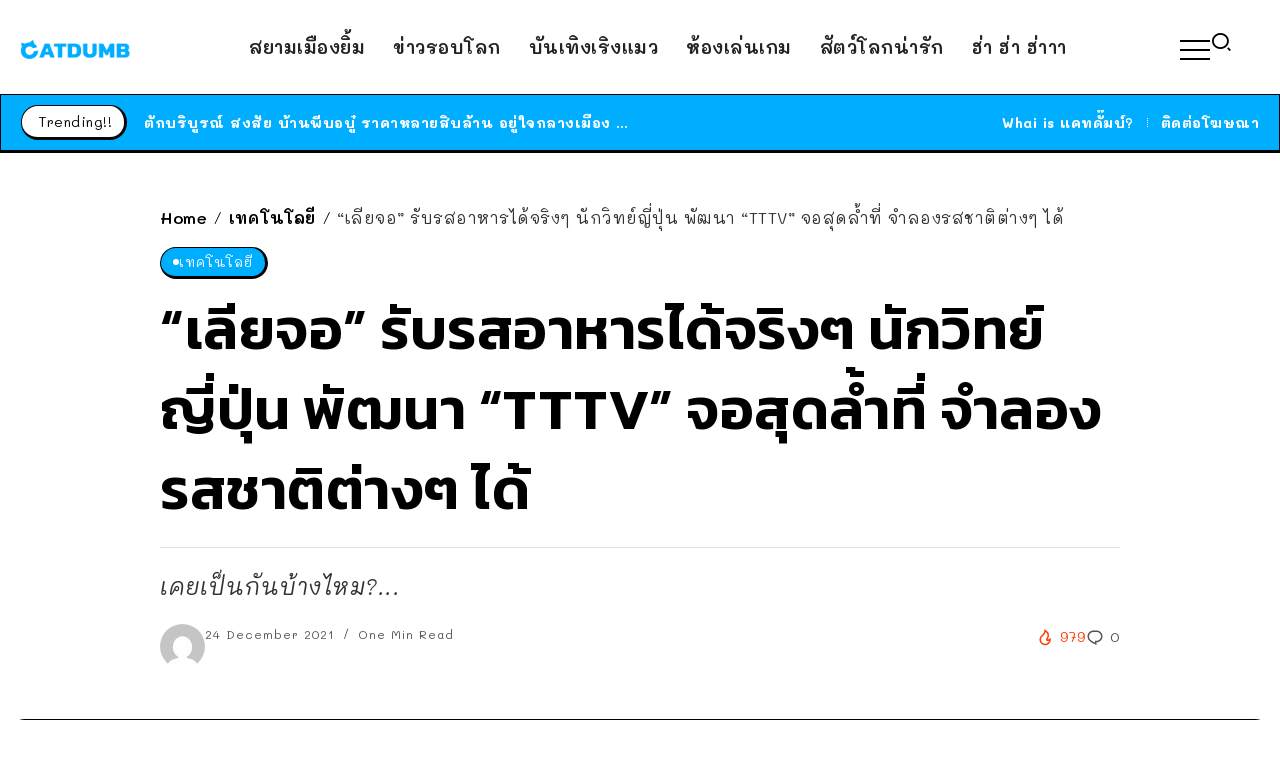

--- FILE ---
content_type: text/html; charset=UTF-8
request_url: https://www.catdumb.com/tech-update/58422
body_size: 17339
content:
<!DOCTYPE html>
<html lang="en-US">
<head>
<script type="application/javascript" src="//anymind360.com/js/5267/ats.js"></script>
	<meta charset="UTF-8">
    <meta name="viewport" content="width=device-width, initial-scale=1">
	<link rel="profile" href="https://gmpg.org/xfn/11">	
	<title>“เลียจอ” รับรสอาหารได้จริงๆ นักวิทย์ญี่ปุ่น พัฒนา “TTTV” จอสุดล้ำที่ จำลองรสชาติต่างๆ ได้ &#8211; CatDumb &#8211; แคทดั๊มบ์ | เล่าเรื่องน่าสนใจ ในแบบที่แมวก็เข้าใจง่ายๆ</title>
<meta name='robots' content='max-image-preview:large' />
<link rel='dns-prefetch' href='//fonts.googleapis.com' />
<link rel='preconnect' href='https://fonts.gstatic.com' crossorigin />
<link rel="alternate" type="application/rss+xml" title="CatDumb - แคทดั๊มบ์ | เล่าเรื่องน่าสนใจ ในแบบที่แมวก็เข้าใจง่ายๆ &raquo; Feed" href="https://www.catdumb.com/feed" />
<link rel="alternate" type="application/rss+xml" title="CatDumb - แคทดั๊มบ์ | เล่าเรื่องน่าสนใจ ในแบบที่แมวก็เข้าใจง่ายๆ &raquo; Comments Feed" href="https://www.catdumb.com/comments/feed" />
<link rel="alternate" type="application/rss+xml" title="CatDumb - แคทดั๊มบ์ | เล่าเรื่องน่าสนใจ ในแบบที่แมวก็เข้าใจง่ายๆ &raquo; “เลียจอ” รับรสอาหารได้จริงๆ นักวิทย์ญี่ปุ่น พัฒนา “TTTV” จอสุดล้ำที่ จำลองรสชาติต่างๆ ได้ Comments Feed" href="https://www.catdumb.com/tech-update/58422/feed" />
<link rel="alternate" title="oEmbed (JSON)" type="application/json+oembed" href="https://www.catdumb.com/wp-json/oembed/1.0/embed?url=https%3A%2F%2Fwww.catdumb.com%2Ftech-update%2F58422" />
<link rel="alternate" title="oEmbed (XML)" type="text/xml+oembed" href="https://www.catdumb.com/wp-json/oembed/1.0/embed?url=https%3A%2F%2Fwww.catdumb.com%2Ftech-update%2F58422&#038;format=xml" />
		<!-- This site uses the Google Analytics by MonsterInsights plugin v9.11.1 - Using Analytics tracking - https://www.monsterinsights.com/ -->
							<script src="//www.googletagmanager.com/gtag/js?id=G-F5VRCQ25EC"  data-cfasync="false" data-wpfc-render="false" async></script>
			<script data-cfasync="false" data-wpfc-render="false">
				var mi_version = '9.11.1';
				var mi_track_user = true;
				var mi_no_track_reason = '';
								var MonsterInsightsDefaultLocations = {"page_location":"https:\/\/www.catdumb.com\/tech-update\/58422\/"};
								if ( typeof MonsterInsightsPrivacyGuardFilter === 'function' ) {
					var MonsterInsightsLocations = (typeof MonsterInsightsExcludeQuery === 'object') ? MonsterInsightsPrivacyGuardFilter( MonsterInsightsExcludeQuery ) : MonsterInsightsPrivacyGuardFilter( MonsterInsightsDefaultLocations );
				} else {
					var MonsterInsightsLocations = (typeof MonsterInsightsExcludeQuery === 'object') ? MonsterInsightsExcludeQuery : MonsterInsightsDefaultLocations;
				}

								var disableStrs = [
										'ga-disable-G-F5VRCQ25EC',
									];

				/* Function to detect opted out users */
				function __gtagTrackerIsOptedOut() {
					for (var index = 0; index < disableStrs.length; index++) {
						if (document.cookie.indexOf(disableStrs[index] + '=true') > -1) {
							return true;
						}
					}

					return false;
				}

				/* Disable tracking if the opt-out cookie exists. */
				if (__gtagTrackerIsOptedOut()) {
					for (var index = 0; index < disableStrs.length; index++) {
						window[disableStrs[index]] = true;
					}
				}

				/* Opt-out function */
				function __gtagTrackerOptout() {
					for (var index = 0; index < disableStrs.length; index++) {
						document.cookie = disableStrs[index] + '=true; expires=Thu, 31 Dec 2099 23:59:59 UTC; path=/';
						window[disableStrs[index]] = true;
					}
				}

				if ('undefined' === typeof gaOptout) {
					function gaOptout() {
						__gtagTrackerOptout();
					}
				}
								window.dataLayer = window.dataLayer || [];

				window.MonsterInsightsDualTracker = {
					helpers: {},
					trackers: {},
				};
				if (mi_track_user) {
					function __gtagDataLayer() {
						dataLayer.push(arguments);
					}

					function __gtagTracker(type, name, parameters) {
						if (!parameters) {
							parameters = {};
						}

						if (parameters.send_to) {
							__gtagDataLayer.apply(null, arguments);
							return;
						}

						if (type === 'event') {
														parameters.send_to = monsterinsights_frontend.v4_id;
							var hookName = name;
							if (typeof parameters['event_category'] !== 'undefined') {
								hookName = parameters['event_category'] + ':' + name;
							}

							if (typeof MonsterInsightsDualTracker.trackers[hookName] !== 'undefined') {
								MonsterInsightsDualTracker.trackers[hookName](parameters);
							} else {
								__gtagDataLayer('event', name, parameters);
							}
							
						} else {
							__gtagDataLayer.apply(null, arguments);
						}
					}

					__gtagTracker('js', new Date());
					__gtagTracker('set', {
						'developer_id.dZGIzZG': true,
											});
					if ( MonsterInsightsLocations.page_location ) {
						__gtagTracker('set', MonsterInsightsLocations);
					}
										__gtagTracker('config', 'G-F5VRCQ25EC', {"forceSSL":"true","link_attribution":"true"} );
										window.gtag = __gtagTracker;										(function () {
						/* https://developers.google.com/analytics/devguides/collection/analyticsjs/ */
						/* ga and __gaTracker compatibility shim. */
						var noopfn = function () {
							return null;
						};
						var newtracker = function () {
							return new Tracker();
						};
						var Tracker = function () {
							return null;
						};
						var p = Tracker.prototype;
						p.get = noopfn;
						p.set = noopfn;
						p.send = function () {
							var args = Array.prototype.slice.call(arguments);
							args.unshift('send');
							__gaTracker.apply(null, args);
						};
						var __gaTracker = function () {
							var len = arguments.length;
							if (len === 0) {
								return;
							}
							var f = arguments[len - 1];
							if (typeof f !== 'object' || f === null || typeof f.hitCallback !== 'function') {
								if ('send' === arguments[0]) {
									var hitConverted, hitObject = false, action;
									if ('event' === arguments[1]) {
										if ('undefined' !== typeof arguments[3]) {
											hitObject = {
												'eventAction': arguments[3],
												'eventCategory': arguments[2],
												'eventLabel': arguments[4],
												'value': arguments[5] ? arguments[5] : 1,
											}
										}
									}
									if ('pageview' === arguments[1]) {
										if ('undefined' !== typeof arguments[2]) {
											hitObject = {
												'eventAction': 'page_view',
												'page_path': arguments[2],
											}
										}
									}
									if (typeof arguments[2] === 'object') {
										hitObject = arguments[2];
									}
									if (typeof arguments[5] === 'object') {
										Object.assign(hitObject, arguments[5]);
									}
									if ('undefined' !== typeof arguments[1].hitType) {
										hitObject = arguments[1];
										if ('pageview' === hitObject.hitType) {
											hitObject.eventAction = 'page_view';
										}
									}
									if (hitObject) {
										action = 'timing' === arguments[1].hitType ? 'timing_complete' : hitObject.eventAction;
										hitConverted = mapArgs(hitObject);
										__gtagTracker('event', action, hitConverted);
									}
								}
								return;
							}

							function mapArgs(args) {
								var arg, hit = {};
								var gaMap = {
									'eventCategory': 'event_category',
									'eventAction': 'event_action',
									'eventLabel': 'event_label',
									'eventValue': 'event_value',
									'nonInteraction': 'non_interaction',
									'timingCategory': 'event_category',
									'timingVar': 'name',
									'timingValue': 'value',
									'timingLabel': 'event_label',
									'page': 'page_path',
									'location': 'page_location',
									'title': 'page_title',
									'referrer' : 'page_referrer',
								};
								for (arg in args) {
																		if (!(!args.hasOwnProperty(arg) || !gaMap.hasOwnProperty(arg))) {
										hit[gaMap[arg]] = args[arg];
									} else {
										hit[arg] = args[arg];
									}
								}
								return hit;
							}

							try {
								f.hitCallback();
							} catch (ex) {
							}
						};
						__gaTracker.create = newtracker;
						__gaTracker.getByName = newtracker;
						__gaTracker.getAll = function () {
							return [];
						};
						__gaTracker.remove = noopfn;
						__gaTracker.loaded = true;
						window['__gaTracker'] = __gaTracker;
					})();
									} else {
										console.log("");
					(function () {
						function __gtagTracker() {
							return null;
						}

						window['__gtagTracker'] = __gtagTracker;
						window['gtag'] = __gtagTracker;
					})();
									}
			</script>
							<!-- / Google Analytics by MonsterInsights -->
		<style id='wp-img-auto-sizes-contain-inline-css'>
img:is([sizes=auto i],[sizes^="auto," i]){contain-intrinsic-size:3000px 1500px}
/*# sourceURL=wp-img-auto-sizes-contain-inline-css */
</style>
<link rel='stylesheet' id='wp-block-library-css' href='https://www.catdumb.com/wp-includes/css/dist/block-library/style.min.css?ver=6e0728ebb67d668afa587a54f804e703' media='all' />
<style id='global-styles-inline-css'>
:root{--wp--preset--aspect-ratio--square: 1;--wp--preset--aspect-ratio--4-3: 4/3;--wp--preset--aspect-ratio--3-4: 3/4;--wp--preset--aspect-ratio--3-2: 3/2;--wp--preset--aspect-ratio--2-3: 2/3;--wp--preset--aspect-ratio--16-9: 16/9;--wp--preset--aspect-ratio--9-16: 9/16;--wp--preset--color--black: #000000;--wp--preset--color--cyan-bluish-gray: #abb8c3;--wp--preset--color--white: #ffffff;--wp--preset--color--pale-pink: #f78da7;--wp--preset--color--vivid-red: #cf2e2e;--wp--preset--color--luminous-vivid-orange: #ff6900;--wp--preset--color--luminous-vivid-amber: #fcb900;--wp--preset--color--light-green-cyan: #7bdcb5;--wp--preset--color--vivid-green-cyan: #00d084;--wp--preset--color--pale-cyan-blue: #8ed1fc;--wp--preset--color--vivid-cyan-blue: #0693e3;--wp--preset--color--vivid-purple: #9b51e0;--wp--preset--gradient--vivid-cyan-blue-to-vivid-purple: linear-gradient(135deg,rgb(6,147,227) 0%,rgb(155,81,224) 100%);--wp--preset--gradient--light-green-cyan-to-vivid-green-cyan: linear-gradient(135deg,rgb(122,220,180) 0%,rgb(0,208,130) 100%);--wp--preset--gradient--luminous-vivid-amber-to-luminous-vivid-orange: linear-gradient(135deg,rgb(252,185,0) 0%,rgb(255,105,0) 100%);--wp--preset--gradient--luminous-vivid-orange-to-vivid-red: linear-gradient(135deg,rgb(255,105,0) 0%,rgb(207,46,46) 100%);--wp--preset--gradient--very-light-gray-to-cyan-bluish-gray: linear-gradient(135deg,rgb(238,238,238) 0%,rgb(169,184,195) 100%);--wp--preset--gradient--cool-to-warm-spectrum: linear-gradient(135deg,rgb(74,234,220) 0%,rgb(151,120,209) 20%,rgb(207,42,186) 40%,rgb(238,44,130) 60%,rgb(251,105,98) 80%,rgb(254,248,76) 100%);--wp--preset--gradient--blush-light-purple: linear-gradient(135deg,rgb(255,206,236) 0%,rgb(152,150,240) 100%);--wp--preset--gradient--blush-bordeaux: linear-gradient(135deg,rgb(254,205,165) 0%,rgb(254,45,45) 50%,rgb(107,0,62) 100%);--wp--preset--gradient--luminous-dusk: linear-gradient(135deg,rgb(255,203,112) 0%,rgb(199,81,192) 50%,rgb(65,88,208) 100%);--wp--preset--gradient--pale-ocean: linear-gradient(135deg,rgb(255,245,203) 0%,rgb(182,227,212) 50%,rgb(51,167,181) 100%);--wp--preset--gradient--electric-grass: linear-gradient(135deg,rgb(202,248,128) 0%,rgb(113,206,126) 100%);--wp--preset--gradient--midnight: linear-gradient(135deg,rgb(2,3,129) 0%,rgb(40,116,252) 100%);--wp--preset--font-size--small: 13px;--wp--preset--font-size--medium: 20px;--wp--preset--font-size--large: 36px;--wp--preset--font-size--x-large: 42px;--wp--preset--spacing--20: 0.44rem;--wp--preset--spacing--30: 0.67rem;--wp--preset--spacing--40: 1rem;--wp--preset--spacing--50: 1.5rem;--wp--preset--spacing--60: 2.25rem;--wp--preset--spacing--70: 3.38rem;--wp--preset--spacing--80: 5.06rem;--wp--preset--shadow--natural: 6px 6px 9px rgba(0, 0, 0, 0.2);--wp--preset--shadow--deep: 12px 12px 50px rgba(0, 0, 0, 0.4);--wp--preset--shadow--sharp: 6px 6px 0px rgba(0, 0, 0, 0.2);--wp--preset--shadow--outlined: 6px 6px 0px -3px rgb(255, 255, 255), 6px 6px rgb(0, 0, 0);--wp--preset--shadow--crisp: 6px 6px 0px rgb(0, 0, 0);}:where(.is-layout-flex){gap: 0.5em;}:where(.is-layout-grid){gap: 0.5em;}body .is-layout-flex{display: flex;}.is-layout-flex{flex-wrap: wrap;align-items: center;}.is-layout-flex > :is(*, div){margin: 0;}body .is-layout-grid{display: grid;}.is-layout-grid > :is(*, div){margin: 0;}:where(.wp-block-columns.is-layout-flex){gap: 2em;}:where(.wp-block-columns.is-layout-grid){gap: 2em;}:where(.wp-block-post-template.is-layout-flex){gap: 1.25em;}:where(.wp-block-post-template.is-layout-grid){gap: 1.25em;}.has-black-color{color: var(--wp--preset--color--black) !important;}.has-cyan-bluish-gray-color{color: var(--wp--preset--color--cyan-bluish-gray) !important;}.has-white-color{color: var(--wp--preset--color--white) !important;}.has-pale-pink-color{color: var(--wp--preset--color--pale-pink) !important;}.has-vivid-red-color{color: var(--wp--preset--color--vivid-red) !important;}.has-luminous-vivid-orange-color{color: var(--wp--preset--color--luminous-vivid-orange) !important;}.has-luminous-vivid-amber-color{color: var(--wp--preset--color--luminous-vivid-amber) !important;}.has-light-green-cyan-color{color: var(--wp--preset--color--light-green-cyan) !important;}.has-vivid-green-cyan-color{color: var(--wp--preset--color--vivid-green-cyan) !important;}.has-pale-cyan-blue-color{color: var(--wp--preset--color--pale-cyan-blue) !important;}.has-vivid-cyan-blue-color{color: var(--wp--preset--color--vivid-cyan-blue) !important;}.has-vivid-purple-color{color: var(--wp--preset--color--vivid-purple) !important;}.has-black-background-color{background-color: var(--wp--preset--color--black) !important;}.has-cyan-bluish-gray-background-color{background-color: var(--wp--preset--color--cyan-bluish-gray) !important;}.has-white-background-color{background-color: var(--wp--preset--color--white) !important;}.has-pale-pink-background-color{background-color: var(--wp--preset--color--pale-pink) !important;}.has-vivid-red-background-color{background-color: var(--wp--preset--color--vivid-red) !important;}.has-luminous-vivid-orange-background-color{background-color: var(--wp--preset--color--luminous-vivid-orange) !important;}.has-luminous-vivid-amber-background-color{background-color: var(--wp--preset--color--luminous-vivid-amber) !important;}.has-light-green-cyan-background-color{background-color: var(--wp--preset--color--light-green-cyan) !important;}.has-vivid-green-cyan-background-color{background-color: var(--wp--preset--color--vivid-green-cyan) !important;}.has-pale-cyan-blue-background-color{background-color: var(--wp--preset--color--pale-cyan-blue) !important;}.has-vivid-cyan-blue-background-color{background-color: var(--wp--preset--color--vivid-cyan-blue) !important;}.has-vivid-purple-background-color{background-color: var(--wp--preset--color--vivid-purple) !important;}.has-black-border-color{border-color: var(--wp--preset--color--black) !important;}.has-cyan-bluish-gray-border-color{border-color: var(--wp--preset--color--cyan-bluish-gray) !important;}.has-white-border-color{border-color: var(--wp--preset--color--white) !important;}.has-pale-pink-border-color{border-color: var(--wp--preset--color--pale-pink) !important;}.has-vivid-red-border-color{border-color: var(--wp--preset--color--vivid-red) !important;}.has-luminous-vivid-orange-border-color{border-color: var(--wp--preset--color--luminous-vivid-orange) !important;}.has-luminous-vivid-amber-border-color{border-color: var(--wp--preset--color--luminous-vivid-amber) !important;}.has-light-green-cyan-border-color{border-color: var(--wp--preset--color--light-green-cyan) !important;}.has-vivid-green-cyan-border-color{border-color: var(--wp--preset--color--vivid-green-cyan) !important;}.has-pale-cyan-blue-border-color{border-color: var(--wp--preset--color--pale-cyan-blue) !important;}.has-vivid-cyan-blue-border-color{border-color: var(--wp--preset--color--vivid-cyan-blue) !important;}.has-vivid-purple-border-color{border-color: var(--wp--preset--color--vivid-purple) !important;}.has-vivid-cyan-blue-to-vivid-purple-gradient-background{background: var(--wp--preset--gradient--vivid-cyan-blue-to-vivid-purple) !important;}.has-light-green-cyan-to-vivid-green-cyan-gradient-background{background: var(--wp--preset--gradient--light-green-cyan-to-vivid-green-cyan) !important;}.has-luminous-vivid-amber-to-luminous-vivid-orange-gradient-background{background: var(--wp--preset--gradient--luminous-vivid-amber-to-luminous-vivid-orange) !important;}.has-luminous-vivid-orange-to-vivid-red-gradient-background{background: var(--wp--preset--gradient--luminous-vivid-orange-to-vivid-red) !important;}.has-very-light-gray-to-cyan-bluish-gray-gradient-background{background: var(--wp--preset--gradient--very-light-gray-to-cyan-bluish-gray) !important;}.has-cool-to-warm-spectrum-gradient-background{background: var(--wp--preset--gradient--cool-to-warm-spectrum) !important;}.has-blush-light-purple-gradient-background{background: var(--wp--preset--gradient--blush-light-purple) !important;}.has-blush-bordeaux-gradient-background{background: var(--wp--preset--gradient--blush-bordeaux) !important;}.has-luminous-dusk-gradient-background{background: var(--wp--preset--gradient--luminous-dusk) !important;}.has-pale-ocean-gradient-background{background: var(--wp--preset--gradient--pale-ocean) !important;}.has-electric-grass-gradient-background{background: var(--wp--preset--gradient--electric-grass) !important;}.has-midnight-gradient-background{background: var(--wp--preset--gradient--midnight) !important;}.has-small-font-size{font-size: var(--wp--preset--font-size--small) !important;}.has-medium-font-size{font-size: var(--wp--preset--font-size--medium) !important;}.has-large-font-size{font-size: var(--wp--preset--font-size--large) !important;}.has-x-large-font-size{font-size: var(--wp--preset--font-size--x-large) !important;}
/*# sourceURL=global-styles-inline-css */
</style>

<style id='classic-theme-styles-inline-css'>
/*! This file is auto-generated */
.wp-block-button__link{color:#fff;background-color:#32373c;border-radius:9999px;box-shadow:none;text-decoration:none;padding:calc(.667em + 2px) calc(1.333em + 2px);font-size:1.125em}.wp-block-file__button{background:#32373c;color:#fff;text-decoration:none}
/*# sourceURL=/wp-includes/css/classic-themes.min.css */
</style>
<link rel='stylesheet' id='rivax-icon-css' href='https://www.catdumb.com/wp-content/themes/sivan/assets/css/rivax-icon.css' media='all' />
<link rel='stylesheet' id='bootstrap-grid-css' href='https://www.catdumb.com/wp-content/themes/sivan/assets/css/bootstrap-grid.min.css?ver=5.0.2' media='all' />
<link rel='stylesheet' id='rivax-theme-style-css' href='https://www.catdumb.com/wp-content/themes/sivan/style.css' media='all' />
<style id='rivax-theme-style-inline-css'>
.container { max-width: 1300px; }body .e-con { --container-max-width: 1300px; }:root { --accent-color: #00AEFF;}.blog-archive-title, .blog-archive-title .title {}body {font-family: Mali,sans-serif;font-weight: 400;}html { font-size: 18px;}h1, h2, h3, h4, h5, h6, .h1, .h2, .h3, .h4, .h5, .h6 {font-family: Kanit,sans-serif;font-weight: 600;}h1, .h1 {font-family: Kanit,sans-serif;}h2, .h2 {font-family: Kanit,sans-serif;}h3, .h3 {font-family: Kanit,sans-serif;}h4, .h4 {font-family: Kanit,sans-serif;}h5, .h5 {font-family: Kanit,sans-serif;}h6, .h6 {font-family: Kanit,sans-serif;}@media screen and (max-width: 1024px) {}
/*# sourceURL=rivax-theme-style-inline-css */
</style>
<link rel='stylesheet' id='elementor-frontend-css' href='https://www.catdumb.com/wp-content/plugins/elementor/assets/css/frontend-lite.min.css?ver=3.18.3' media='all' />
<link rel='stylesheet' id='swiper-css' href='https://www.catdumb.com/wp-content/plugins/elementor/assets/lib/swiper/css/swiper.min.css?ver=5.3.6' media='all' />
<link rel='stylesheet' id='elementor-post-126236-css' href='https://www.catdumb.com/wp-content/uploads/elementor/css/post-126236.css?ver=1703863442' media='all' />
<link rel='stylesheet' id='elementor-post-412-css' href='https://www.catdumb.com/wp-content/uploads/elementor/css/post-412.css?ver=1703863444' media='all' />
<link rel='stylesheet' id='fluentform-elementor-widget-css' href='https://www.catdumb.com/wp-content/plugins/fluentform/assets/css/fluent-forms-elementor-widget.css?ver=5.1.5' media='all' />
<link rel='stylesheet' id='elementor-post-126221-css' href='https://www.catdumb.com/wp-content/uploads/elementor/css/post-126221.css?ver=1703902253' media='all' />
<link rel='stylesheet' id='elementor-post-126223-css' href='https://www.catdumb.com/wp-content/uploads/elementor/css/post-126223.css?ver=1703902878' media='all' />
<link rel='stylesheet' id='elementor-post-348-css' href='https://www.catdumb.com/wp-content/uploads/elementor/css/post-348.css?ver=1703901764' media='all' />
<link rel='stylesheet' id='elementor-post-400-css' href='https://www.catdumb.com/wp-content/uploads/elementor/css/post-400.css?ver=1703902600' media='all' />
<link rel="preload" as="style" href="https://fonts.googleapis.com/css?family=Mali:200,300,400,500,600,700,200italic,300italic,400italic,500italic,600italic,700italic%7CKanit:600&#038;display=swap&#038;ver=1704447317" /><link rel="stylesheet" href="https://fonts.googleapis.com/css?family=Mali:200,300,400,500,600,700,200italic,300italic,400italic,500italic,600italic,700italic%7CKanit:600&#038;display=swap&#038;ver=1704447317" media="print" onload="this.media='all'"><noscript><link rel="stylesheet" href="https://fonts.googleapis.com/css?family=Mali:200,300,400,500,600,700,200italic,300italic,400italic,500italic,600italic,700italic%7CKanit:600&#038;display=swap&#038;ver=1704447317" /></noscript><script src="https://www.catdumb.com/wp-content/plugins/google-analytics-for-wordpress/assets/js/frontend-gtag.min.js?ver=9.11.1" id="monsterinsights-frontend-script-js" async data-wp-strategy="async"></script>
<script data-cfasync="false" data-wpfc-render="false" id='monsterinsights-frontend-script-js-extra'>var monsterinsights_frontend = {"js_events_tracking":"true","download_extensions":"doc,pdf,ppt,zip,xls,docx,pptx,xlsx","inbound_paths":"[{\"path\":\"\\\/go\\\/\",\"label\":\"affiliate\"},{\"path\":\"\\\/recommend\\\/\",\"label\":\"affiliate\"}]","home_url":"https:\/\/www.catdumb.com","hash_tracking":"false","v4_id":"G-F5VRCQ25EC"};</script>
<script src="https://www.catdumb.com/wp-includes/js/jquery/jquery.min.js?ver=3.7.1" id="jquery-core-js"></script>
<link rel="https://api.w.org/" href="https://www.catdumb.com/wp-json/" /><link rel="alternate" title="JSON" type="application/json" href="https://www.catdumb.com/wp-json/wp/v2/posts/58422" /><link rel="EditURI" type="application/rsd+xml" title="RSD" href="https://www.catdumb.com/xmlrpc.php?rsd" />
<link rel="canonical" href="https://www.catdumb.com/tech-update/58422" />
<meta name="generator" content="Redux 4.4.11" /><meta name="generator" content="Elementor 3.18.3; features: e_dom_optimization, e_optimized_assets_loading, e_optimized_css_loading, e_font_icon_svg, additional_custom_breakpoints, block_editor_assets_optimize, e_image_loading_optimization; settings: css_print_method-external, google_font-enabled, font_display-auto">
<link rel="icon" href="https://www.catdumb.com/wp-content/uploads/2021/04/cropped-ICON-32x32.png" sizes="32x32" />
<link rel="icon" href="https://www.catdumb.com/wp-content/uploads/2021/04/cropped-ICON-192x192.png" sizes="192x192" />
<link rel="apple-touch-icon" href="https://www.catdumb.com/wp-content/uploads/2021/04/cropped-ICON-180x180.png" />
<meta name="msapplication-TileImage" content="https://www.catdumb.com/wp-content/uploads/2021/04/cropped-ICON-270x270.png" />
<link rel='stylesheet' id='elementor-post-213-css' href='https://www.catdumb.com/wp-content/uploads/elementor/css/post-213.css?ver=1703902721' media='all' />
</head>

<body data-rsssl=1 class="wp-singular post-template-default single single-post postid-58422 single-format-standard wp-custom-logo wp-embed-responsive wp-theme-sivan rivax-smooth-scroll elementor-default elementor-kit-126236">

<div id="site">
    <div id="site-inner">
                <header id="site-header" class="normal-header">
		<div data-elementor-type="wp-post" data-elementor-id="126223" class="elementor elementor-126223">
							<div class="elementor-element elementor-element-70b0073 e-flex e-con-boxed e-con e-parent" data-id="70b0073" data-element_type="container" data-settings="{&quot;content_width&quot;:&quot;boxed&quot;}" data-core-v316-plus="true">
					<div class="e-con-inner">
		<div class="elementor-element elementor-element-a810888 e-con-full e-flex e-con e-child" data-id="a810888" data-element_type="container" data-settings="{&quot;content_width&quot;:&quot;full&quot;}">
				<div class="elementor-element elementor-element-6bd06b6 elementor-widget rivax-site-logo-widget" data-id="6bd06b6" data-element_type="widget" data-widget_type="rivax-site-logo.default">
				<div class="elementor-widget-container">
			
<div class="rivax-logo">

        <a rel="home" href="https://www.catdumb.com/" title="CatDumb - แคทดั๊มบ์ | เล่าเรื่องน่าสนใจ ในแบบที่แมวก็เข้าใจง่ายๆ">

        <picture class="rivax-logo-image">
                            <source media="(max-width: 767px)" srcset="https://www.catdumb.com/wp-content/uploads/2023/01/CD-LOGO-FIX.png">
            
                            <source srcset="https://www.catdumb.com/wp-content/uploads/2023/01/CD-LOGO-FIX.png 1x, https://www.catdumb.com/wp-content/uploads/2023/01/CD-LOGO-FIX.png 2x">
            
            <img fetchpriority="high" src="https://www.catdumb.com/wp-content/uploads/2023/01/CD-LOGO-FIX.png" alt="CatDumb - แคทดั๊มบ์ | เล่าเรื่องน่าสนใจ ในแบบที่แมวก็เข้าใจง่ายๆ" width="1152" height="205">
        </picture>
    </a>
    

    </div>		</div>
				</div>
				</div>
		<div class="elementor-element elementor-element-c365c20 e-con-full elementor-hidden-tablet elementor-hidden-mobile e-flex e-con e-child" data-id="c365c20" data-element_type="container" data-settings="{&quot;content_width&quot;:&quot;full&quot;}">
				<div class="elementor-element elementor-element-e73d4e9 elementor-widget rivax-navigation-widget" data-id="e73d4e9" data-element_type="widget" data-widget_type="rivax-navigation.default">
				<div class="elementor-widget-container">
			<nav class="rivax-header-nav-wrapper hover-style-3"><ul id="menu-featured-labels-menu" class="rivax-header-nav"><li id="menu-item-126261" class="menu-item menu-item-type-taxonomy menu-item-object-category menu-item-126261"><a href="https://www.catdumb.com/room/thai-news"><span>สยามเมืองยิ้ม</span></a></li>
<li id="menu-item-126262" class="menu-item menu-item-type-taxonomy menu-item-object-category menu-item-126262"><a href="https://www.catdumb.com/room/world-news"><span>ข่าวรอบโลก</span></a></li>
<li id="menu-item-126263" class="menu-item menu-item-type-taxonomy menu-item-object-category menu-item-126263"><a href="https://www.catdumb.com/room/entertainment"><span>บันเทิงเริงแมว</span></a></li>
<li id="menu-item-126334" class="menu-item menu-item-type-taxonomy menu-item-object-category menu-item-126334"><a href="https://www.catdumb.com/room/gaming-room"><span>ห้องเล่นเกม</span></a></li>
<li id="menu-item-126335" class="menu-item menu-item-type-taxonomy menu-item-object-category menu-item-126335"><a href="https://www.catdumb.com/room/animals-dumb"><span>สัตว์โลกน่ารัก</span></a></li>
<li id="menu-item-126264" class="menu-item menu-item-type-taxonomy menu-item-object-category menu-item-126264"><a href="https://www.catdumb.com/room/hahaha"><span>ฮ่า ฮ่า ฮ่าาา</span></a></li>
</ul></nav>		</div>
				</div>
				</div>
		<div class="elementor-element elementor-element-32a1662 e-con-full e-flex e-con e-child" data-id="32a1662" data-element_type="container" data-settings="{&quot;content_width&quot;:&quot;full&quot;}">
				<div class="elementor-element elementor-element-64d178b elementor-widget rivax-offcanvas-widget" data-id="64d178b" data-element_type="widget" data-widget_type="rivax-offcanvas.default">
				<div class="elementor-widget-container">
			<div class="rivax-offcanvas">
    <div class="offcanvas-opener-wrapper">
        <span class="offcanvas-opener">
                            <span class="hamburger">
                    <span></span>
                    <span></span>
                    <span></span>
                </span>
                        </span>
    </div>
    <div class="offcanvas-wrapper position-left">
        <div class="offcanvas-container">
            <div class="offcanvas-container-inner">
                <span class="offcanvas-closer"></span>
                <div class="offcanvas-content">
                    		<div data-elementor-type="wp-post" data-elementor-id="213" class="elementor elementor-213">
							<div class="elementor-element elementor-element-4c485ea e-flex e-con-boxed e-con e-parent" data-id="4c485ea" data-element_type="container" data-settings="{&quot;content_width&quot;:&quot;boxed&quot;}" data-core-v316-plus="true">
					<div class="e-con-inner">
				<div class="elementor-element elementor-element-8e462ef elementor-widget rivax-site-logo-widget" data-id="8e462ef" data-element_type="widget" data-widget_type="rivax-site-logo.default">
				<div class="elementor-widget-container">
			
<div class="rivax-logo">

        <a rel="home" href="https://www.catdumb.com/" title="CatDumb - แคทดั๊มบ์ | เล่าเรื่องน่าสนใจ ในแบบที่แมวก็เข้าใจง่ายๆ">

        <picture class="rivax-logo-image">
                            <source media="(max-width: 767px)" srcset="https://www.catdumb.com/wp-content/uploads/2023/01/CD-LOGO-FIX.png">
            
                            <source srcset="https://www.catdumb.com/wp-content/uploads/2023/01/CD-LOGO-FIX.png 1x, https://www.catdumb.com/wp-content/uploads/2023/01/CD-LOGO-FIX.png 2x">
            
            <img fetchpriority="high" src="https://www.catdumb.com/wp-content/uploads/2023/01/CD-LOGO-FIX.png" alt="CatDumb - แคทดั๊มบ์ | เล่าเรื่องน่าสนใจ ในแบบที่แมวก็เข้าใจง่ายๆ" width="1152" height="205">
        </picture>
    </a>
    

    </div>		</div>
				</div>
				<div class="elementor-element elementor-element-94e5020 elementor-widget elementor-widget-heading" data-id="94e5020" data-element_type="widget" data-widget_type="heading.default">
				<div class="elementor-widget-container">
			<style>/*! elementor - v3.18.0 - 20-12-2023 */
.elementor-heading-title{padding:0;margin:0;line-height:1}.elementor-widget-heading .elementor-heading-title[class*=elementor-size-]>a{color:inherit;font-size:inherit;line-height:inherit}.elementor-widget-heading .elementor-heading-title.elementor-size-small{font-size:15px}.elementor-widget-heading .elementor-heading-title.elementor-size-medium{font-size:19px}.elementor-widget-heading .elementor-heading-title.elementor-size-large{font-size:29px}.elementor-widget-heading .elementor-heading-title.elementor-size-xl{font-size:39px}.elementor-widget-heading .elementor-heading-title.elementor-size-xxl{font-size:59px}</style><p class="elementor-heading-title elementor-size-default">เล่าเรื่องน่าสนใจ ในแบบแมวๆ</p>		</div>
				</div>
				<div class="elementor-element elementor-element-0ae0cb0 rivax-align-left elementor-widget rivax-divider-heading-widget" data-id="0ae0cb0" data-element_type="widget" data-widget_type="rivax-divider-heading.default">
				<div class="elementor-widget-container">
			<div class="rivax-divider-heading-wrap">
    <div class="rivax-divider-heading divider-style-9 ">
        <div class="divider divider-1"></div>
        <div class="divider divider-2"></div>
        <h4 class="title">
                <span class="title-inner">
            <span class="title-text">
                                อ่านอะไรดี?            </span>
                    </span>
                </h4>
        <div class="divider divider-3"></div>
        <div class="divider divider-4"></div>
    </div>
</div>		</div>
				</div>
				<div class="elementor-element elementor-element-0e603e8 elementor-widget rivax-navigation-widget" data-id="0e603e8" data-element_type="widget" data-widget_type="rivax-navigation.default">
				<div class="elementor-widget-container">
			<nav class="rivax-header-v-nav-wrapper"><ul id="menu-featured-labels-menu-1" class="rivax-header-v-nav"><li class="menu-item menu-item-type-taxonomy menu-item-object-category menu-item-126261"><a href="https://www.catdumb.com/room/thai-news"><span>สยามเมืองยิ้ม</span></a></li>
<li class="menu-item menu-item-type-taxonomy menu-item-object-category menu-item-126262"><a href="https://www.catdumb.com/room/world-news"><span>ข่าวรอบโลก</span></a></li>
<li class="menu-item menu-item-type-taxonomy menu-item-object-category menu-item-126263"><a href="https://www.catdumb.com/room/entertainment"><span>บันเทิงเริงแมว</span></a></li>
<li class="menu-item menu-item-type-taxonomy menu-item-object-category menu-item-126334"><a href="https://www.catdumb.com/room/gaming-room"><span>ห้องเล่นเกม</span></a></li>
<li class="menu-item menu-item-type-taxonomy menu-item-object-category menu-item-126335"><a href="https://www.catdumb.com/room/animals-dumb"><span>สัตว์โลกน่ารัก</span></a></li>
<li class="menu-item menu-item-type-taxonomy menu-item-object-category menu-item-126264"><a href="https://www.catdumb.com/room/hahaha"><span>ฮ่า ฮ่า ฮ่าาา</span></a></li>
</ul></nav>		</div>
				</div>
				<div class="elementor-element elementor-element-a928b0c rivax-align-left elementor-widget rivax-divider-heading-widget" data-id="a928b0c" data-element_type="widget" data-widget_type="rivax-divider-heading.default">
				<div class="elementor-widget-container">
			<div class="rivax-divider-heading-wrap">
    <div class="rivax-divider-heading divider-style-9 ">
        <div class="divider divider-1"></div>
        <div class="divider divider-2"></div>
        <h4 class="title">
                <span class="title-inner">
            <span class="title-text">
                                ติดตามแคทดั๊มบ์            </span>
                    </span>
                </h4>
        <div class="divider divider-3"></div>
        <div class="divider divider-4"></div>
    </div>
</div>		</div>
				</div>
				<div class="elementor-element elementor-element-4ae5586 social-subtitle-bottom social-icon-top official-icon-color-yes official-item-hover-bg-yes official-item-hover-shadow-yes social-layout-grid social-move-up-item elementor-widget rivax-social-icons-widget" data-id="4ae5586" data-element_type="widget" data-widget_type="rivax-social-icons.default">
				<div class="elementor-widget-container">
			<div class="rivax-social-icons">
    <div class="social-item facebook">
        <div class="social-icon">
            <span class="icon"><i class="ri-facebook-fill"></i></span>
        </div>
                <div class="social-content">
		                <div class="social-title"><span class="title">Facebook</span></div>
		    			            <div class="social-subtitle"><span class="subtitle">1,800,000</span></div>
			        </div>
                <a class="rivax-position-cover" href="https://www.facebook.com/CatDumbOfficial/" title="Facebook" ></a>
    </div>
        <div class="social-item instagram">
        <div class="social-icon">
            <span class="icon"><i class="ri-instagram-line"></i></span>
        </div>
                <div class="social-content">
		                <div class="social-title"><span class="title">Instagram</span></div>
		    			            <div class="social-subtitle"><span class="subtitle">48,000</span></div>
			        </div>
                <a class="rivax-position-cover" href="https://www.instagram.com/catdumbofficial/" title="Instagram" ></a>
    </div>
        <div class="social-item tumblr">
        <div class="social-icon">
            <span class="icon"><i class="ri-tumblr-fill"></i></span>
        </div>
                <div class="social-content">
		                <div class="social-title"><span class="title">TikTok</span></div>
		    			            <div class="social-subtitle"><span class="subtitle">170,000</span></div>
			        </div>
                <a class="rivax-position-cover" href="https://www.tiktok.com/@catdumbofficial" title="Tumblr" ></a>
    </div>
        <div class="social-item twitter">
        <div class="social-icon">
            <span class="icon"><i class="ri-twitter-x-line"></i></span>
        </div>
                <div class="social-content">
		                <div class="social-title"><span class="title">Twitter</span></div>
		    			            <div class="social-subtitle"><span class="subtitle">300</span></div>
			        </div>
                <a class="rivax-position-cover" href="https://twitter.com/catdumbx" title="Twitter" ></a>
    </div>
    </div>
		</div>
				</div>
					</div>
				</div>
							</div>
		                </div>
            </div>
        </div>
    </div>
</div>
		</div>
				</div>
				<div class="elementor-element elementor-element-ffbbf8e elementor-widget rivax-search-widget" data-id="ffbbf8e" data-element_type="widget" data-widget_type="rivax-search.default">
				<div class="elementor-widget-container">
			<div class="popup-search-wrapper style-2">
    <div class="popup-search-opener-wrapper">
        <span class="popup-search-opener"><i class="ri-search-2-line"></i></span>
    </div>
    <div class="popup-search">
    <div class="popup-search-container">
        <span class="popup-search-closer"></span>
        <div class="popup-search-content">
            <div class="popup-search-title-wrapper">
                <h3>Type and hit Enter to search</h3>
            </div>
            <div class="popup-search-form-wrapper">
                <form action="https://www.catdumb.com/" method="get" class="popup-search-form">
                    <input type="text" name="s" value="" class="search-field" placeholder="Search ..." aria-label="Search" required>
                    <button type="submit" class="submit" aria-label="Submit">
                        <i class="ri-search-2-line"></i>
                    </button>
                </form>
            </div>
        </div>
    </div>
</div>
</div>

		</div>
				</div>
				</div>
					</div>
				</div>
		<div class="elementor-element elementor-element-25bdc2b e-flex e-con-boxed e-con e-parent" data-id="25bdc2b" data-element_type="container" data-settings="{&quot;background_background&quot;:&quot;classic&quot;,&quot;content_width&quot;:&quot;boxed&quot;}" data-core-v316-plus="true">
					<div class="e-con-inner">
		<div class="elementor-element elementor-element-3087f9b e-con-full e-flex e-con e-child" data-id="3087f9b" data-element_type="container" data-settings="{&quot;content_width&quot;:&quot;full&quot;}">
				<div class="elementor-element elementor-element-0b29361 elementor-widget rivax-news-ticker-widget" data-id="0b29361" data-element_type="widget" data-widget_type="rivax-news-ticker.default">
				<div class="elementor-widget-container">
			<div class="rivax-news-ticker-wrapper">
            <div class="rivax-news-ticker-title-wrapper">

                            <span class="rivax-news-ticker-title-icon-wrapper">

                                            <span class="rivax-news-ticker-title-icon">
                            <svg aria-hidden="true" class="e-font-icon-svg e-fab-hotjar" viewBox="0 0 448 512" xmlns="http://www.w3.org/2000/svg"><path d="M414.9 161.5C340.2 29 121.1 0 121.1 0S222.2 110.4 93 197.7C11.3 252.8-21 324.4 14 402.6c26.8 59.9 83.5 84.3 144.6 93.4-29.2-55.1-6.6-122.4-4.1-129.6 57.1 86.4 165 0 110.8-93.9 71 15.4 81.6 138.6 27.1 215.5 80.5-25.3 134.1-88.9 148.8-145.6 15.5-59.3 3.7-127.9-26.3-180.9z"></path></svg>                        </span>
                                    </span>
            
                            <span class="rivax-news-ticker-title-text">
                    Trending!!                </span>
            
        </div>
    
        <div id="rivax-news-ticker-0b29361" class="rivax-news-ticker-content-wrapper animation-vertical" data-settings="{&quot;autoplay&quot;:{&quot;delay&quot;:5000},&quot;loop&quot;:true,&quot;spaceBetween&quot;:20,&quot;speed&quot;:500,&quot;effect&quot;:&quot;slide&quot;,&quot;direction&quot;:&quot;vertical&quot;,&quot;navigation&quot;:{&quot;nextEl&quot;:&quot;#rivax-news-ticker-0b29361 .carousel-nav-next&quot;,&quot;prevEl&quot;:&quot;#rivax-news-ticker-0b29361 .carousel-nav-prev&quot;},&quot;a11y&quot;:{&quot;enabled&quot;:&quot;false&quot;},&quot;fadeEffect&quot;:{&quot;crossFade&quot;:true}}">
        <div class="rivax-news-ticker-content swiper-container">
            <div class="rivax-news-ticker-items swiper-wrapper">
                                            <div class="rivax-news-ticker-item swiper-slide">
                                
                                
                                
                                <div class="item-title"><a target="_blank" href="https://www.catdumb.com/hahaha/141349">ตั๊กบริบูรณ์ สงสัย บ้านพี่บอบู๋ ราคาหลายสิบล้าน อยู่ใจกลางเมือง ทำไมเวลาถ่ายคลิปถึงต้องถ่ายหน้าตู้เสื้อผ้า!?</a></div>
                            </div>
                                                        <div class="rivax-news-ticker-item swiper-slide">
                                
                                
                                
                                <div class="item-title"><a target="_blank" href="https://www.catdumb.com/entertainment/141341">ลาก่อนสถานที่ในตำนาน PewDiePie เล่าตัดสินใจขาย แฟลตเก่า ที่เคยใช้ถ่ายคลิป &#8211; สตรีมเกมลงยูทูบ ทำเอาแฟน ๆ ใจหาย</a></div>
                            </div>
                                                        <div class="rivax-news-ticker-item swiper-slide">
                                
                                
                                
                                <div class="item-title"><a target="_blank" href="https://www.catdumb.com/entertainment/141331">ยายป๋อมแป๋ม ผู้มีร่างโคลน เยอะที่สุดในสามโลก ล่าสุดหน้าเหมือน ผู้สมัคร สส. พรรคส้ม</a></div>
                            </div>
                                        </div>
                            <div class="rivax-news-ticker-side-fading side-both"></div>
                    </div>
            </div>
</div>
		</div>
				</div>
				</div>
		<div class="elementor-element elementor-element-74f2bb2 elementor-hidden-mobile e-con-full e-flex e-con e-child" data-id="74f2bb2" data-element_type="container" data-settings="{&quot;content_width&quot;:&quot;full&quot;}">
				<div class="elementor-element elementor-element-eaea4a1 elementor-icon-list--layout-inline elementor-align-right elementor-mobile-align-left elementor-list-item-link-full_width elementor-widget elementor-widget-icon-list" data-id="eaea4a1" data-element_type="widget" data-widget_type="icon-list.default">
				<div class="elementor-widget-container">
			<link rel="stylesheet" href="https://www.catdumb.com/wp-content/plugins/elementor/assets/css/widget-icon-list.min.css">		<ul class="elementor-icon-list-items elementor-inline-items">
							<li class="elementor-icon-list-item elementor-inline-item">
											<a href="#">

											<span class="elementor-icon-list-text">Whai is แคทดั๊มบ์?</span>
											</a>
									</li>
								<li class="elementor-icon-list-item elementor-inline-item">
											<a href="#">

											<span class="elementor-icon-list-text">ติดต่อโฆษณา</span>
											</a>
									</li>
						</ul>
				</div>
				</div>
				</div>
					</div>
				</div>
							</div>
		</header>
        <header id="site-sticky-header">
    		<div data-elementor-type="wp-post" data-elementor-id="348" class="elementor elementor-348">
							<div class="elementor-element elementor-element-fc4c571 e-con-full e-flex e-con e-parent" data-id="fc4c571" data-element_type="container" data-settings="{&quot;content_width&quot;:&quot;full&quot;,&quot;background_background&quot;:&quot;classic&quot;}" data-core-v316-plus="true">
		<div class="elementor-element elementor-element-dd7be7a e-con-full elementor-hidden-mobile e-flex e-con e-child" data-id="dd7be7a" data-element_type="container" data-settings="{&quot;content_width&quot;:&quot;full&quot;}">
				<div class="elementor-element elementor-element-159e5ab elementor-widget rivax-site-logo-widget" data-id="159e5ab" data-element_type="widget" data-widget_type="rivax-site-logo.default">
				<div class="elementor-widget-container">
			
<div class="rivax-logo">

        <a rel="home" href="https://www.catdumb.com/" title="CatDumb - แคทดั๊มบ์ | เล่าเรื่องน่าสนใจ ในแบบที่แมวก็เข้าใจง่ายๆ">

        <picture class="rivax-logo-image">
                            <source media="(max-width: 767px)" srcset="https://www.catdumb.com/wp-content/uploads/2023/01/CD-LOGO-FIX.png">
            
                            <source srcset="https://www.catdumb.com/wp-content/uploads/2023/01/CD-LOGO-FIX.png 1x, https://www.catdumb.com/wp-content/uploads/2023/01/CD-LOGO-FIX.png 2x">
            
            <img fetchpriority="high" src="https://www.catdumb.com/wp-content/uploads/2023/01/CD-LOGO-FIX.png" alt="CatDumb - แคทดั๊มบ์ | เล่าเรื่องน่าสนใจ ในแบบที่แมวก็เข้าใจง่ายๆ" width="1152" height="205">
        </picture>
    </a>
    

    </div>		</div>
				</div>
				</div>
		<div class="elementor-element elementor-element-10f2568 e-con-full e-flex e-con e-child" data-id="10f2568" data-element_type="container" data-settings="{&quot;content_width&quot;:&quot;full&quot;}">
				<div class="elementor-element elementor-element-0d99f85 elementor-widget rivax-current-post-title-widget" data-id="0d99f85" data-element_type="widget" data-widget_type="rivax-current-post-title.default">
				<div class="elementor-widget-container">
			<div class="current-post-title">
            <span class="predix-text">
            แคทดั๊มบ์:        </span>
        <h3 class="title-text">
        “เลียจอ” รับรสอาหารได้จริงๆ นักวิทย์ญี่ปุ่น พัฒนา “TTTV” จอสุดล้ำที่ จำลองรสชาติต่างๆ ได้    </h3>
</div>
		</div>
				</div>
				</div>
		<div class="elementor-element elementor-element-4123f8f e-con-full elementor-hidden-mobile e-flex e-con e-child" data-id="4123f8f" data-element_type="container" data-settings="{&quot;content_width&quot;:&quot;full&quot;}">
				<div class="elementor-element elementor-element-4b613da social-layout-inline official-item-bg-yes social-move-up-icon social-icon-left social-subtitle-right elementor-widget rivax-social-icons-widget" data-id="4b613da" data-element_type="widget" data-widget_type="rivax-social-icons.default">
				<div class="elementor-widget-container">
			<div class="rivax-social-icons">
    <div class="social-item facebook">
        <div class="social-icon">
            <span class="icon"><i class="ri-facebook-fill"></i></span>
        </div>
                <a class="rivax-position-cover" href="https://www.facebook.com/CatDumbOfficial/" title="Facebook" ></a>
    </div>
        <div class="social-item instagram">
        <div class="social-icon">
            <span class="icon"><i class="ri-instagram-line"></i></span>
        </div>
                <a class="rivax-position-cover" href="https://www.instagram.com/catdumbofficial/" title="Instagram" ></a>
    </div>
        <div class="social-item tumblr">
        <div class="social-icon">
            <span class="icon"><i class="ri-tumblr-fill"></i></span>
        </div>
                <a class="rivax-position-cover" href="https://www.tiktok.com/@catdumbofficial" title="Tumblr" ></a>
    </div>
        <div class="social-item twitter">
        <div class="social-icon">
            <span class="icon"><i class="ri-twitter-x-line"></i></span>
        </div>
                <a class="rivax-position-cover" href="https://twitter.com/catdumbx" title="Twitter" ></a>
    </div>
    </div>
		</div>
				</div>
				</div>
				</div>
							</div>
		</header>
	<main class="main-wrapper">
		                                <div class="single-hero-outside"><div class="single-hero-layout-2"><div class="container"><div class="row"><div class="col-12"><div class="single-hero-title-1">
    <nav class="rivax-breadcrumb" id="breadcrumb"><a href="https://www.catdumb.com/">Home</a><em class="delimiter">&#47;</em><a href="https://www.catdumb.com/room/tech-update">เทคโนโลยี</a><em class="delimiter">&#47;</em><span class="current">“เลียจอ” รับรสอาหารได้จริงๆ นักวิทย์ญี่ปุ่น พัฒนา “TTTV” จอสุดล้ำที่ จำลองรสชาติต่างๆ ได้</span></nav>    	            <div class="category multi-bg">
            <a class="term-id-69" href="https://www.catdumb.com/room/tech-update" title="เทคโนโลยี"><span>เทคโนโลยี</span></a>        </div>
    
            <h1 class="title"><span class="title-span">“เลียจอ” รับรสอาหารได้จริงๆ นักวิทย์ญี่ปุ่น พัฒนา “TTTV” จอสุดล้ำที่ จำลองรสชาติต่างๆ ได้</span></h1>
    
    <p class="excerpt">เคยเป็นกันบ้างไหม?...</p>    <div class="meta">
        <div class="meta-1">
                            <div class="author-avatar">
                    <a target="_blank" href="https://www.catdumb.com/author">
                    <img alt='' src='https://secure.gravatar.com/avatar/?s=45&#038;d=mm&#038;r=g' srcset='https://secure.gravatar.com/avatar/?s=90&#038;d=mm&#038;r=g 2x' class='avatar avatar-45 photo avatar-default' height='45' width='45' decoding='async'/>                    </a>
                </div>
            
            <div class="meta-details">
                <div class="top">
                                            <span class="author-name">
                        <a target="_blank" href="https://www.catdumb.com/author">
                                                    </a>
                    </span>
                                    </div>
                <div class="bottom">
                                            <span class="date">
                        24 December 2021                        </span>
                    
                    
                                            <span class="reading-time">
                        One Min Read                    </span>
                                    </div>
            </div>
        </div>
        <div class="meta-2">
                            <div class="views" title="Views">
                    <i class="ri-fire-line"></i>
                    <span class="count">979</span>
                    <span class="text">Views</span>
                </div>
            
                            <div class="comments" title="comments">
                    <a href="#comments">
                                                <i class="ri-chat-1-line"></i>
                        <span class="count">0</span>
                        <span class="text">Comments</span>
                    </a>
                </div>
                    </div>
    </div>
</div>

    <div class="image-container after-meta radius">
        <img width="650" height="650" src="https://www.catdumb.com/wp-content/uploads/2021/12/437538585-2.png" class="attachment-rivax-large-wide size-rivax-large-wide wp-post-image" alt="" title="“เลียจอ” รับรสอาหารได้จริงๆ นักวิทย์ญี่ปุ่น พัฒนา “TTTV” จอสุดล้ำที่ จำลองรสชาติต่างๆ ได้" decoding="async" srcset="https://www.catdumb.com/wp-content/uploads/2021/12/437538585-2.png 1200w, https://www.catdumb.com/wp-content/uploads/2021/12/437538585-2-300x300.png 300w, https://www.catdumb.com/wp-content/uploads/2021/12/437538585-2-1024x1024.png 1024w, https://www.catdumb.com/wp-content/uploads/2021/12/437538585-2-150x150.png 150w, https://www.catdumb.com/wp-content/uploads/2021/12/437538585-2-768x768.png 768w, https://www.catdumb.com/wp-content/uploads/2021/12/437538585-2-360x360.png 360w, https://www.catdumb.com/wp-content/uploads/2021/12/437538585-2-545x545.png 545w, https://www.catdumb.com/wp-content/uploads/2021/12/437538585-2-350x350.png 350w" sizes="(max-width: 650px) 100vw, 650px" />    </div>

</div></div></div></div></div>                <div class="content-wrapper">
                    <div class="container">
                        <div class="page-content-wrapper sidebar-none-narrow">
                            <div class="content-container">
                                <div class="single-hero-inside"></div>                                <article id="post-58422" class="single-content post-58422 post type-post status-publish format-standard has-post-thumbnail hentry category-tech-update" >
                                    <p>เคยเป็นกันบ้างไหม? เวลานั่งดูรายการทำอาหารแล้วรู้สึกว่ามันจะดีแค่ไหนกัน หากเราสามารถรับรสชาติอาหารที่กำลังชมอยู่ได้ เพราะล่าสุดนี้เอง ศาสตราจารย์ในญี่ปุ่นก็เพิ่งจะสร้างหน้าจอต้นแบบอันใหม่ ที่จะช่วยให้เรา &#8220;ลิ้มรส&#8221; ผ่านจอทีวีได้จริงๆ แล้ว</p>
<p>หน้าจอต้นแบบตัวใหม่นี้มีชื่อว่า “Taste the TV” (TTTV) ผลงานจากทีมวิจัยราวๆ 30 ชีวิตที่นำโดยคุณโฮเมอิ มิยาชิตะ ศาสตราจารย์แห่งมหาวิทยาลัยเมจิ</p>
<p>โดย TTTV นั้นสามารถมีการติดตั้งถังเก็บรสชาติต่างๆ เอาไว้ ซึ่งทำให้ผู้ใช้สามารถลิ้มรสสิ่งที่กำลังรับชมได้ ผ่านการเลียฟิล์มอนามัยแบบใช้แล้วทิ้งที่คลุมหน้าจอทีวีไว้</p>
<p>“เป้าหมายของเราคือการทำให้ผู้คนสามารถมีประสบการณ์ประทานอาหารที่ร้านอาหารที่อยู่อีกฟากหนึ่งของโลกได้แม้จะอยู่ในบ้านก็ตาม&#8221;</p>
<p>(ชมการทำงานบางส่วนของ TTTV ได้ที่: youtu.be/I5Gu1WgqTTw)</p>
<p>&nbsp;</p>
<p>นี่ถือว่าเป็นเทคโนโลยีที่น่าสนใจมาก สำหรับยุคสมัยที่ยังคงมีการแพร่ระบาดของโรคโควิด-19 และทำให้การเดินทางไปทานอาหารข้างนอกหรือที่ต่างประเทศเป็นอะไรที่ทำได้ยากเช่นนี้เลย</p>
<p>และแม้ในปัจจุบัน TTTV จะยังคงเป็นเพียงอุปกรณ์ต้นแบบที่ยังต้องได้รับการปรับปรุงแก้ไขอยู่ก็ตาม แต่คุณมิยาชิตะ ก็คาดว่าผลงานของเขาอาจสามารถวางจำหน่ายในเชิงพาณิชย์ได้ในราคาราวๆ 100,000 เยน หรือประมาณ 30,000 บาทต่อไป</p>
<p>&nbsp;</p>
<p><img decoding="async" class="alignnone size-full wp-image-58468" src="https://www.catdumb.com/wp-content/uploads/2021/12/437538585-2.png" alt="" width="1200" height="1200" srcset="https://www.catdumb.com/wp-content/uploads/2021/12/437538585-2.png 1200w, https://www.catdumb.com/wp-content/uploads/2021/12/437538585-2-300x300.png 300w, https://www.catdumb.com/wp-content/uploads/2021/12/437538585-2-1024x1024.png 1024w, https://www.catdumb.com/wp-content/uploads/2021/12/437538585-2-150x150.png 150w, https://www.catdumb.com/wp-content/uploads/2021/12/437538585-2-768x768.png 768w, https://www.catdumb.com/wp-content/uploads/2021/12/437538585-2-360x360.png 360w, https://www.catdumb.com/wp-content/uploads/2021/12/437538585-2-545x545.png 545w, https://www.catdumb.com/wp-content/uploads/2021/12/437538585-2-350x350.png 350w" sizes="(max-width: 1200px) 100vw, 1200px" /></p>
<p>&nbsp;</p>
<p>ที่มา</p>
<p>futurism.com/the-byte/screen-flavors-lick</p>
<p>www.theguardian.com/world/2021/dec/23/taste-the-tv-japan-invents-lickable-screen-to-imitate-food-flavours</p>
<p>www.reuters.com/technology/lick-it-up-japan-professor-creates-tele-taste-tv-screen-2021-12-23/</p>
                                                                                                        </article>
                                    <div class="single-share-box-container">
                <h4 class="title">Share Article</h4>
        <div class="single-share-box">
                            <a class="facebook" rel="nofollow" href="https://www.facebook.com/sharer/sharer.php?u=https://www.catdumb.com/tech-update/58422" target="_blank"><i class="ri-facebook-fill"></i></a>
                                        <a class="twitter" rel="nofollow"  href="https://twitter.com/intent/tweet?text=%E2%80%9C%E0%B9%80%E0%B8%A5%E0%B8%B5%E0%B8%A2%E0%B8%88%E0%B8%AD%E2%80%9D+%E0%B8%A3%E0%B8%B1%E0%B8%9A%E0%B8%A3%E0%B8%AA%E0%B8%AD%E0%B8%B2%E0%B8%AB%E0%B8%B2%E0%B8%A3%E0%B9%84%E0%B8%94%E0%B9%89%E0%B8%88%E0%B8%A3%E0%B8%B4%E0%B8%87%E0%B9%86+%E0%B8%99%E0%B8%B1%E0%B8%81%E0%B8%A7%E0%B8%B4%E0%B8%97%E0%B8%A2%E0%B9%8C%E0%B8%8D%E0%B8%B5%E0%B9%88%E0%B8%9B%E0%B8%B8%E0%B9%88%E0%B8%99+%E0%B8%9E%E0%B8%B1%E0%B8%92%E0%B8%99%E0%B8%B2+%E2%80%9CTTTV%E2%80%9D+%E0%B8%88%E0%B8%AD%E0%B8%AA%E0%B8%B8%E0%B8%94%E0%B8%A5%E0%B9%89%E0%B8%B3%E0%B8%97%E0%B8%B5%E0%B9%88+%E0%B8%88%E0%B8%B3%E0%B8%A5%E0%B8%AD%E0%B8%87%E0%B8%A3%E0%B8%AA%E0%B8%8A%E0%B8%B2%E0%B8%95%E0%B8%B4%E0%B8%95%E0%B9%88%E0%B8%B2%E0%B8%87%E0%B9%86+%E0%B9%84%E0%B8%94%E0%B9%89&url=https://www.catdumb.com/tech-update/58422" target="_blank"><i class="ri-twitter-x-line"></i></a>
                                                                <a class="telegram" rel="nofollow" href="https://t.me/share/?url=https://www.catdumb.com/tech-update/58422&text=%E2%80%9C%E0%B9%80%E0%B8%A5%E0%B8%B5%E0%B8%A2%E0%B8%88%E0%B8%AD%E2%80%9D+%E0%B8%A3%E0%B8%B1%E0%B8%9A%E0%B8%A3%E0%B8%AA%E0%B8%AD%E0%B8%B2%E0%B8%AB%E0%B8%B2%E0%B8%A3%E0%B9%84%E0%B8%94%E0%B9%89%E0%B8%88%E0%B8%A3%E0%B8%B4%E0%B8%87%E0%B9%86+%E0%B8%99%E0%B8%B1%E0%B8%81%E0%B8%A7%E0%B8%B4%E0%B8%97%E0%B8%A2%E0%B9%8C%E0%B8%8D%E0%B8%B5%E0%B9%88%E0%B8%9B%E0%B8%B8%E0%B9%88%E0%B8%99+%E0%B8%9E%E0%B8%B1%E0%B8%92%E0%B8%99%E0%B8%B2+%E2%80%9CTTTV%E2%80%9D+%E0%B8%88%E0%B8%AD%E0%B8%AA%E0%B8%B8%E0%B8%94%E0%B8%A5%E0%B9%89%E0%B8%B3%E0%B8%97%E0%B8%B5%E0%B9%88+%E0%B8%88%E0%B8%B3%E0%B8%A5%E0%B8%AD%E0%B8%87%E0%B8%A3%E0%B8%AA%E0%B8%8A%E0%B8%B2%E0%B8%95%E0%B8%B4%E0%B8%95%E0%B9%88%E0%B8%B2%E0%B8%87%E0%B9%86+%E0%B9%84%E0%B8%94%E0%B9%89" target="_blank"><i class="ri-telegram-fill"></i></a>
                                            </div>

        
    </div>
                                        <div class="single-author-box-container">
        <div class="single-author-box">
            <div class="single-author-box-avatar">
                <img alt='' src='https://secure.gravatar.com/avatar/?s=120&#038;d=mm&#038;r=g' srcset='https://secure.gravatar.com/avatar/?s=240&#038;d=mm&#038;r=g 2x' class='avatar avatar-120 photo avatar-default' height='120' width='120' decoding='async'/>            </div>
            <div class="single-author-box-desc">
                <a class="button more-articles" href="https://www.catdumb.com/author">Follow Me</a>
                <span class="written-by">Written By</span>
                <h4 class="author-name"></h4>
                <p class="author-bio"></p>
                <div class="author-social-links">
                                    </div>
            </div>
        </div>
    </div>
                                            <div class="single-next-prev-posts-container">
            <h4 class="single-next-prev-posts-title">
                เรื่องอื่นๆ            </h4>
            <div class="single-next-prev-posts">
                <div class="row">
                    <div class="col-md-6">
                                                    <div class="post-wrapper prev-post">
                                <div class="image">
                                    <a href="https://www.catdumb.com/gaming-room/58438">
                                        <img width="150" height="150" src="https://www.catdumb.com/wp-content/uploads/2021/12/newage_2-150x150.jpg" class="attachment-thumbnail size-thumbnail wp-post-image" alt="" title="“เลียจอ” รับรสอาหารได้จริงๆ นักวิทย์ญี่ปุ่น พัฒนา “TTTV” จอสุดล้ำที่ จำลองรสชาติต่างๆ ได้" decoding="async" srcset="https://www.catdumb.com/wp-content/uploads/2021/12/newage_2-150x150.jpg 150w, https://www.catdumb.com/wp-content/uploads/2021/12/newage_2-350x350.jpg 350w" sizes="(max-width: 150px) 100vw, 150px" />                                    </a>
                                </div>
                                <div class="content">
                                    <div class="next-prev-label">
                                        <span class="icon"><i class="ri-arrow-left-line"></i></span>
                                        <span class="text">Previous</span>
                                    </div>
                                    <h3 class="title">
                                        <a class="title-animation-underline" href="https://www.catdumb.com/gaming-room/58438">Free Fire จัดเต็มประสบการณ์ VR ร่วมสัมผัสแคมเปญฤดูใบไม้ผลิ  New Age และหนังไลฟ์แอ็คชันเรื่องใหม่!!</a>
                                    </h3>
                                </div>
                            </div>
                                                </div>
                    <div class="col-md-6">
                                                    <div class="post-wrapper next-post">
                                <div class="image">
                                    <a href="https://www.catdumb.com/gaming-room/58387">
                                        <img width="150" height="150" src="https://www.catdumb.com/wp-content/uploads/2021/12/new-ophtus-150x150.png" class="attachment-thumbnail size-thumbnail wp-post-image" alt="" title="“เลียจอ” รับรสอาหารได้จริงๆ นักวิทย์ญี่ปุ่น พัฒนา “TTTV” จอสุดล้ำที่ จำลองรสชาติต่างๆ ได้" decoding="async" srcset="https://www.catdumb.com/wp-content/uploads/2021/12/new-ophtus-150x150.png 150w, https://www.catdumb.com/wp-content/uploads/2021/12/new-ophtus-350x350.png 350w" sizes="(max-width: 150px) 100vw, 150px" />                                    </a>
                                </div>
                                <div class="content">
                                    <div class="next-prev-label">
                                        <span class="text">Next</span>
                                        <span class="icon"><i class="ri-arrow-right-line"></i></span>
                                    </div>
                                    <h3 class="title">
                                        <a class="title-animation-underline" href="https://www.catdumb.com/gaming-room/58387">HRK สั่งรวมตี้แบบนิวนอร์มอล ตรวจโควิดเรียงคน ก่อนถนอมสายตาด้วย OPHTUS แบบ Movie Night Mode</a>
                                    </h3>
                                </div>
                            </div>
                                                </div>
                </div>
            </div>
        </div>
                                                <div class="single-fixed-next-prev-posts">
                            <div class="fixed-post next-post">
                    <div class="post-label">
                        <span class="text">Next</span>
                        <span class="icon"><i class="ri-arrow-down-line"></i></span>
                    </div>
                    <div class="post-wrapper">
                        <div class="image">
                            <a href="https://www.catdumb.com/gaming-room/58387">
                            <img width="150" height="150" src="https://www.catdumb.com/wp-content/uploads/2021/12/new-ophtus-150x150.png" class="attachment-thumbnail size-thumbnail wp-post-image" alt="" title="“เลียจอ” รับรสอาหารได้จริงๆ นักวิทย์ญี่ปุ่น พัฒนา “TTTV” จอสุดล้ำที่ จำลองรสชาติต่างๆ ได้" decoding="async" srcset="https://www.catdumb.com/wp-content/uploads/2021/12/new-ophtus-150x150.png 150w, https://www.catdumb.com/wp-content/uploads/2021/12/new-ophtus-350x350.png 350w" sizes="(max-width: 150px) 100vw, 150px" />                            </a>
                        </div>
                        <div class="content">
                            <span class="date">24 December 2021</span>
                            <h3 class="title">
                                <a class="title-animation-underline" href="https://www.catdumb.com/gaming-room/58387">HRK สั่งรวมตี้แบบนิวนอร์มอล ตรวจโควิดเรียงคน ก่อนถนอมสายตาด้วย OPHTUS แบบ Movie Night Mode</a>
                            </h3>
                        </div>
                    </div>
                </div>
                                <div class="fixed-post prev-post">
                    <div class="post-label">
                        <span class="icon"><i class="ri-arrow-up-line"></i></span>
                        <span class="text">Previous</span>
                    </div>
                    <div class="post-wrapper">
                        <div class="content">
                            <span class="date">24 December 2021</span>
                            <h3 class="title">
                                <a class="title-animation-underline" href="https://www.catdumb.com/gaming-room/58438">Free Fire จัดเต็มประสบการณ์ VR ร่วมสัมผัสแคมเปญฤดูใบไม้ผลิ  New Age และหนังไลฟ์แอ็คชันเรื่องใหม่!!</a>
                            </h3>
                        </div>
                        <div class="image">
                            <a href="https://www.catdumb.com/gaming-room/58438">
                                <img width="150" height="150" src="https://www.catdumb.com/wp-content/uploads/2021/12/newage_2-150x150.jpg" class="attachment-thumbnail size-thumbnail wp-post-image" alt="" title="“เลียจอ” รับรสอาหารได้จริงๆ นักวิทย์ญี่ปุ่น พัฒนา “TTTV” จอสุดล้ำที่ จำลองรสชาติต่างๆ ได้" decoding="async" srcset="https://www.catdumb.com/wp-content/uploads/2021/12/newage_2-150x150.jpg 150w, https://www.catdumb.com/wp-content/uploads/2021/12/newage_2-350x350.jpg 350w" sizes="(max-width: 150px) 100vw, 150px" />                            </a>
                        </div>
                    </div>
                </div>
                        </div>
                                        
<div class="comments-container" id="comments">
            <div class="comments-list-collapse-btn-box">
            <button class="comments-list-collapse-btn" data-show="Show Comments" data-hide="Hide Comments">
                Show Comments            </button>
        </div>
        <div class="comments-area collapsed">
        <h4 class="comments-title">
        No Comment! Be the first one.        </h4><!-- .comments-title -->

        <ol class="comment-list">
                    </ol><!-- .comment-list -->
        
        

        	<div id="respond" class="comment-respond">
		<h3 id="reply-title" class="comment-reply-title">Leave a Reply <small><a rel="nofollow" id="cancel-comment-reply-link" href="/tech-update/58422#respond" style="display:none;">Cancel reply</a></small></h3><p class="must-log-in">You must be <a href="https://www.catdumb.com/wp-login.php?redirect_to=https%3A%2F%2Fwww.catdumb.com%2Ftech-update%2F58422">logged in</a> to post a comment.</p>	</div><!-- #respond -->
	    </div>
</div>
                            </div>
                                                    </div>
                    </div>
                </div>
                <div class="single-post-bottom-content">		<div data-elementor-type="wp-post" data-elementor-id="400" class="elementor elementor-400">
							<div class="elementor-element elementor-element-99dd853 e-flex e-con-boxed e-con e-parent" data-id="99dd853" data-element_type="container" data-settings="{&quot;content_width&quot;:&quot;boxed&quot;}" data-core-v316-plus="true">
					<div class="e-con-inner">
				<div class="elementor-element elementor-element-0d042a6 rivax-align-left elementor-widget rivax-divider-heading-widget" data-id="0d042a6" data-element_type="widget" data-widget_type="rivax-divider-heading.default">
				<div class="elementor-widget-container">
			<div class="rivax-divider-heading-wrap">
    <div class="rivax-divider-heading divider-style-9 ">
        <div class="divider divider-1"></div>
        <div class="divider divider-2"></div>
        <h2 class="title">
                <span class="title-inner">
            <span class="title-text">
                                อ่านเรื่องแจ่มๆ ต่อ..            </span>
                    </span>
                </h2>
        <div class="divider divider-3"></div>
        <div class="divider divider-4"></div>
    </div>
</div>		</div>
				</div>
				<div class="elementor-element elementor-element-7f9f835 elementor-widget rivax-post-modern-widget" data-id="7f9f835" data-element_type="widget" data-widget_type="rivax-post-modern.default">
				<div class="elementor-widget-container">
			<div class="rivax-posts-container">
    <div class="rivax-posts-wrapper layout-grid">
                <div class="post-item">
    <article class="post-wrapper post-141165 post type-post status-publish format-standard has-post-thumbnail hentry category-tech-update">
	                    <div class="image-outer-wrapper">
            <div class="image-wrapper">
                <img width="450" height="350" src="https://www.catdumb.com/wp-content/uploads/2025/12/5-5-450x350.jpg" class="attachment-rivax-small size-rivax-small wp-post-image" alt="" title="บริษัทสตาร์ทอัปญี่ปุ่น เปิดตัว ลำโพงผ้า บางเฉียบ แต่ส่งเสียงได้อย่างเป็นธรรมชาติ ทำความดังสูงสุด 71 เดซิเบล" decoding="async" />		        <a class="image-link rivax-position-cover" aria-label="Item Link" href="https://www.catdumb.com/tech-update/141165"></a>		        		        
		                            <div class="content-wrapper-inside rivax-position-top">
				        <div class="terms-wrapper multi-bg term-shape"><a class="term-item term-id-69" href="https://www.catdumb.com/room/tech-update"><span>เทคโนโลยี</span></a></div>				                            </div>
		        
		        
                
            </div>
            
	        
        </div>
                <div class="content-wrapper">
	                                        <h4 class="title">
                <a href="https://www.catdumb.com/tech-update/141165" class="title-animation-underline-fix" title="บริษัทสตาร์ทอัปญี่ปุ่น เปิดตัว ลำโพงผ้า บางเฉียบ แต่ส่งเสียงได้อย่างเป็นธรรมชาติ ทำความดังสูงสุด 71 เดซิเบล">
            บริษัทสตาร์ทอัปญี่ปุ่น เปิดตัว ลำโพงผ้า บางเฉียบ แต่ส่งเสียงได้อย่างเป็นธรรมชาติ ทำความดังสูงสุด 71 เดซิเบล        </a>
        </h4>
                                <div class="meta-wrapper">
	                    <div class="post-author-wrapper">
			<div class="author-image"><img alt='' src='https://secure.gravatar.com/avatar/8ed608f0d2307dc58f128aa45468c736f8cec1086df5b394506c098477e86293?s=60&#038;d=mm&#038;r=g' srcset='https://secure.gravatar.com/avatar/8ed608f0d2307dc58f128aa45468c736f8cec1086df5b394506c098477e86293?s=120&#038;d=mm&#038;r=g 2x' class='avatar avatar-60 photo' height='60' width='60' decoding='async'/></div>            <div class="author-wrapper">
                <div class="author-meta">
		                                <a href="https://www.catdumb.com/author/stanislash">
			            เหมียวหง่าว                    </a>
                </div>
                            </div>
        </div>
		                                                                            </div>
                                            </div>
    </article>
</div><div class="post-item">
    <article class="post-wrapper post-141142 post type-post status-publish format-standard has-post-thumbnail hentry category-tech-update category-lifestyle">
	                    <div class="image-outer-wrapper">
            <div class="image-wrapper">
                <img width="450" height="350" src="https://www.catdumb.com/wp-content/uploads/2025/12/2-5-450x350.jpg" class="attachment-rivax-small size-rivax-small wp-post-image" alt="" title="กาลครั้งหนึ่ง นักวิทย์ญี่ปุ่นเคยทดลอง ให้คนขับรถเป็นวงกลมไปเรื่อย ๆ และพบว่าปัญหารถติด อยู่ ๆ มันก็เกิดขึ้นมาแบบไม่มีสาเหตุ" decoding="async" />		        <a class="image-link rivax-position-cover" aria-label="Item Link" href="https://www.catdumb.com/tech-update/141142"></a>		        		        
		                            <div class="content-wrapper-inside rivax-position-top">
				        <div class="terms-wrapper multi-bg term-shape"><a class="term-item term-id-69" href="https://www.catdumb.com/room/tech-update"><span>เทคโนโลยี</span></a></div>				                            </div>
		        
		        
                
            </div>
            
	        
        </div>
                <div class="content-wrapper">
	                                        <h4 class="title">
                <a href="https://www.catdumb.com/tech-update/141142" class="title-animation-underline-fix" title="กาลครั้งหนึ่ง นักวิทย์ญี่ปุ่นเคยทดลอง ให้คนขับรถเป็นวงกลมไปเรื่อย ๆ และพบว่าปัญหารถติด อยู่ ๆ มันก็เกิดขึ้นมาแบบไม่มีสาเหตุ">
            กาลครั้งหนึ่ง นักวิทย์ญี่ปุ่นเคยทดลอง ให้คนขับรถเป็นวงกลมไปเรื่อย ๆ และพบว่าปัญหารถติด อยู่ ๆ มันก็เกิดขึ้นมาแบบไม่มีสาเหตุ        </a>
        </h4>
                                <div class="meta-wrapper">
	                    <div class="post-author-wrapper">
			<div class="author-image"><img alt='' src='https://secure.gravatar.com/avatar/8ed608f0d2307dc58f128aa45468c736f8cec1086df5b394506c098477e86293?s=60&#038;d=mm&#038;r=g' srcset='https://secure.gravatar.com/avatar/8ed608f0d2307dc58f128aa45468c736f8cec1086df5b394506c098477e86293?s=120&#038;d=mm&#038;r=g 2x' class='avatar avatar-60 photo' height='60' width='60' decoding='async'/></div>            <div class="author-wrapper">
                <div class="author-meta">
		                                <a href="https://www.catdumb.com/author/stanislash">
			            เหมียวหง่าว                    </a>
                </div>
                            </div>
        </div>
		                                                                            </div>
                                            </div>
    </article>
</div><div class="post-item">
    <article class="post-wrapper post-141137 post type-post status-publish format-standard has-post-thumbnail hentry category-tech-update category-lifestyle">
	                    <div class="image-outer-wrapper">
            <div class="image-wrapper">
                <img width="450" height="350" src="https://www.catdumb.com/wp-content/uploads/2025/12/7-4-450x350.jpg" class="attachment-rivax-small size-rivax-small wp-post-image" alt="" title="เตรียมบอกลาชื่ออีเมล lnwza007, narakmak, kuyba ฯลฯ Google เตรียมเพิ่มฟีเจอร์ใหม่ อนุญาตให้เปลี่ยนชื่ออีเมลได้" decoding="async" />		        <a class="image-link rivax-position-cover" aria-label="Item Link" href="https://www.catdumb.com/tech-update/141137"></a>		        		        
		                            <div class="content-wrapper-inside rivax-position-top">
				        <div class="terms-wrapper multi-bg term-shape"><a class="term-item term-id-69" href="https://www.catdumb.com/room/tech-update"><span>เทคโนโลยี</span></a></div>				                            </div>
		        
		        
                
            </div>
            
	        
        </div>
                <div class="content-wrapper">
	                                        <h4 class="title">
                <a href="https://www.catdumb.com/tech-update/141137" class="title-animation-underline-fix" title="เตรียมบอกลาชื่ออีเมล lnwza007, narakmak, kuyba ฯลฯ Google เตรียมเพิ่มฟีเจอร์ใหม่ อนุญาตให้เปลี่ยนชื่ออีเมลได้">
            เตรียมบอกลาชื่ออีเมล lnwza007, narakmak, kuyba ฯลฯ Google เตรียมเพิ่มฟีเจอร์ใหม่ อนุญาตให้เปลี่ยนชื่ออีเมลได้        </a>
        </h4>
                                <div class="meta-wrapper">
	                    <div class="post-author-wrapper">
			<div class="author-image"><img alt='' src='https://secure.gravatar.com/avatar/8ed608f0d2307dc58f128aa45468c736f8cec1086df5b394506c098477e86293?s=60&#038;d=mm&#038;r=g' srcset='https://secure.gravatar.com/avatar/8ed608f0d2307dc58f128aa45468c736f8cec1086df5b394506c098477e86293?s=120&#038;d=mm&#038;r=g 2x' class='avatar avatar-60 photo' height='60' width='60' decoding='async'/></div>            <div class="author-wrapper">
                <div class="author-meta">
		                                <a href="https://www.catdumb.com/author/stanislash">
			            เหมียวหง่าว                    </a>
                </div>
                            </div>
        </div>
		                                                                            </div>
                                            </div>
    </article>
</div><div class="post-item">
    <article class="post-wrapper post-141086 post type-post status-publish format-standard has-post-thumbnail hentry category-tech-update category-lifestyle">
	                    <div class="image-outer-wrapper">
            <div class="image-wrapper">
                <img width="450" height="350" src="https://www.catdumb.com/wp-content/uploads/2025/12/12-2-450x350.jpg" class="attachment-rivax-small size-rivax-small wp-post-image" alt="" title="ลุงขิง เอ๊ยเล่า เจอไดรฟ์เก่า จุเหรียญ Bitcoin ไว้ 100 BTC ลูกหลานโผล่เพียบ!! เล่าที่มา เพื่อนเอามาจ่ายหนี้ เมื่อ 16 ปีก่อน" decoding="async" />		        <a class="image-link rivax-position-cover" aria-label="Item Link" href="https://www.catdumb.com/tech-update/141086"></a>		        		        
		                            <div class="content-wrapper-inside rivax-position-top">
				        <div class="terms-wrapper multi-bg term-shape"><a class="term-item term-id-69" href="https://www.catdumb.com/room/tech-update"><span>เทคโนโลยี</span></a></div>				                            </div>
		        
		        
                
            </div>
            
	        
        </div>
                <div class="content-wrapper">
	                                        <h4 class="title">
                <a href="https://www.catdumb.com/tech-update/141086" class="title-animation-underline-fix" title="ลุงขิง เอ๊ยเล่า เจอไดรฟ์เก่า จุเหรียญ Bitcoin ไว้ 100 BTC ลูกหลานโผล่เพียบ!! เล่าที่มา เพื่อนเอามาจ่ายหนี้ เมื่อ 16 ปีก่อน">
            ลุงขิง เอ๊ยเล่า เจอไดรฟ์เก่า จุเหรียญ Bitcoin ไว้ 100 BTC ลูกหลานโผล่เพียบ!! เล่าที่มา เพื่อนเอามาจ่ายหนี้ เมื่อ 16 ปีก่อน        </a>
        </h4>
                                <div class="meta-wrapper">
	                    <div class="post-author-wrapper">
			<div class="author-image"><img alt='' src='https://secure.gravatar.com/avatar/8ed608f0d2307dc58f128aa45468c736f8cec1086df5b394506c098477e86293?s=60&#038;d=mm&#038;r=g' srcset='https://secure.gravatar.com/avatar/8ed608f0d2307dc58f128aa45468c736f8cec1086df5b394506c098477e86293?s=120&#038;d=mm&#038;r=g 2x' class='avatar avatar-60 photo' height='60' width='60' decoding='async'/></div>            <div class="author-wrapper">
                <div class="author-meta">
		                                <a href="https://www.catdumb.com/author/stanislash">
			            เหมียวหง่าว                    </a>
                </div>
                            </div>
        </div>
		                                                                            </div>
                                            </div>
    </article>
</div>            </div>
    </div>
		</div>
				</div>
					</div>
				</div>
							</div>
		</div>                        <div class="post-reading-progress-indicator"><span></span></div>	</main>
        <footer id="site-footer">
    		<div data-elementor-type="wp-post" data-elementor-id="126221" class="elementor elementor-126221">
							<div class="elementor-element elementor-element-92c6e2f e-flex e-con-boxed e-con e-parent" data-id="92c6e2f" data-element_type="container" data-settings="{&quot;background_background&quot;:&quot;classic&quot;,&quot;content_width&quot;:&quot;boxed&quot;}" data-core-v316-plus="true">
					<div class="e-con-inner">
		<div class="elementor-element elementor-element-0d327f9 e-flex e-con-boxed e-con e-child" data-id="0d327f9" data-element_type="container" data-settings="{&quot;content_width&quot;:&quot;boxed&quot;}">
					<div class="e-con-inner">
		<div class="elementor-element elementor-element-8f29c42 e-flex e-con-boxed e-con e-child" data-id="8f29c42" data-element_type="container" data-settings="{&quot;content_width&quot;:&quot;boxed&quot;}">
					<div class="e-con-inner">
		<div class="elementor-element elementor-element-5ea586d e-flex e-con-boxed e-con e-child" data-id="5ea586d" data-element_type="container" data-settings="{&quot;content_width&quot;:&quot;boxed&quot;}">
					<div class="e-con-inner">
				<div class="elementor-element elementor-element-4254054 rivax-align-left elementor-widget rivax-divider-heading-widget" data-id="4254054" data-element_type="widget" data-widget_type="rivax-divider-heading.default">
				<div class="elementor-widget-container">
			<div class="rivax-divider-heading-wrap">
    <div class="rivax-divider-heading divider-style-8 ">
        <div class="divider divider-1"></div>
        <div class="divider divider-2"></div>
        <h4 class="title">
                <span class="title-inner">
            <span class="title-text">
                                What is แคทดั๊มบ์?            </span>
                    </span>
                </h4>
        <div class="divider divider-3"></div>
        <div class="divider divider-4"></div>
    </div>
</div>		</div>
				</div>
				<div class="elementor-element elementor-element-19bd5e1 elementor-widget elementor-widget-text-editor" data-id="19bd5e1" data-element_type="widget" data-widget_type="text-editor.default">
				<div class="elementor-widget-container">
			<style>/*! elementor - v3.18.0 - 20-12-2023 */
.elementor-widget-text-editor.elementor-drop-cap-view-stacked .elementor-drop-cap{background-color:#69727d;color:#fff}.elementor-widget-text-editor.elementor-drop-cap-view-framed .elementor-drop-cap{color:#69727d;border:3px solid;background-color:transparent}.elementor-widget-text-editor:not(.elementor-drop-cap-view-default) .elementor-drop-cap{margin-top:8px}.elementor-widget-text-editor:not(.elementor-drop-cap-view-default) .elementor-drop-cap-letter{width:1em;height:1em}.elementor-widget-text-editor .elementor-drop-cap{float:left;text-align:center;line-height:1;font-size:50px}.elementor-widget-text-editor .elementor-drop-cap-letter{display:inline-block}</style>				<p>เว็บไซต์ไวรัลรุ่นบุกเบิกของไทย เล่าเรื่องน่าสนใจในแบบแมวๆ ให้ทุกคนได้อ่าน ได้สนุก ได้เฮฮา ได้สาระ(เอ๊ะ มีด้วยเหรอ?) since. 2014</p>						</div>
				</div>
					</div>
				</div>
					</div>
				</div>
		<div class="elementor-element elementor-element-ad0b649 e-flex e-con-boxed e-con e-child" data-id="ad0b649" data-element_type="container" data-settings="{&quot;content_width&quot;:&quot;boxed&quot;}">
					<div class="e-con-inner">
				<div class="elementor-element elementor-element-09ab73b rivax-align-right elementor-widget rivax-divider-heading-widget" data-id="09ab73b" data-element_type="widget" data-widget_type="rivax-divider-heading.default">
				<div class="elementor-widget-container">
			<div class="rivax-divider-heading-wrap">
    <div class="rivax-divider-heading divider-style-8 ">
        <div class="divider divider-1"></div>
        <div class="divider divider-2"></div>
        <h4 class="title">
                <span class="title-inner">
            <span class="title-text">
                                ติดต่อแคทดั๊มบ์            </span>
                    </span>
                </h4>
        <div class="divider divider-3"></div>
        <div class="divider divider-4"></div>
    </div>
</div>		</div>
				</div>
					</div>
				</div>
					</div>
				</div>
		<div class="elementor-element elementor-element-c1398d2 e-flex e-con-boxed e-con e-child" data-id="c1398d2" data-element_type="container" data-settings="{&quot;content_width&quot;:&quot;boxed&quot;}">
					<div class="e-con-inner">
		<div class="elementor-element elementor-element-3961b5c e-flex e-con-boxed e-con e-child" data-id="3961b5c" data-element_type="container" data-settings="{&quot;content_width&quot;:&quot;boxed&quot;}">
					<div class="e-con-inner">
				<div class="elementor-element elementor-element-37153d9 elementor-widget elementor-widget-heading" data-id="37153d9" data-element_type="widget" data-widget_type="heading.default">
				<div class="elementor-widget-container">
			<p class="elementor-heading-title elementor-size-default">© 2023 All Rights Reserved.</p>		</div>
				</div>
					</div>
				</div>
					</div>
				</div>
					</div>
				</div>
							</div>
		</footer>
    </div><!-- #site-inner -->
</div><!-- #site -->

    <div id="back-to-top">
        <i class="ri-arrow-up-s-line"></i>
    </div>
<script type="speculationrules">
{"prefetch":[{"source":"document","where":{"and":[{"href_matches":"/*"},{"not":{"href_matches":["/wp-*.php","/wp-admin/*","/wp-content/uploads/*","/wp-content/*","/wp-content/plugins/*","/wp-content/themes/sivan/*","/*\\?(.+)"]}},{"not":{"selector_matches":"a[rel~=\"nofollow\"]"}},{"not":{"selector_matches":".no-prefetch, .no-prefetch a"}}]},"eagerness":"conservative"}]}
</script>
<script src="https://www.catdumb.com/wp-content/themes/sivan/assets/js/smooth-scroll.min.js?ver=1.4.10" id="smooth-scroll-js"></script>
<script src="https://www.catdumb.com/wp-includes/js/comment-reply.min.js?ver=6e0728ebb67d668afa587a54f804e703" id="comment-reply-js" async data-wp-strategy="async" fetchpriority="low"></script>
<script id="rivax-main-script-js-extra">
var rivax_ajax_object = {"AjaxUrl":"https://www.catdumb.com/wp-admin/admin-ajax.php"};
//# sourceURL=rivax-main-script-js-extra
</script>
<script src="https://www.catdumb.com/wp-content/themes/sivan/assets/js/main.js?ver=6e0728ebb67d668afa587a54f804e703" id="rivax-main-script-js"></script>
<script src="https://www.catdumb.com/wp-content/themes/sivan/assets/js/jquery.marquee.min.js?ver=1.6.0" id="rivax-marquee-js"></script>
<script src="https://www.catdumb.com/wp-content/plugins/elementor/assets/js/webpack.runtime.min.js?ver=3.18.3" id="elementor-webpack-runtime-js"></script>
<script src="https://www.catdumb.com/wp-content/plugins/elementor/assets/js/frontend-modules.min.js?ver=3.18.3" id="elementor-frontend-modules-js"></script>
<script src="https://www.catdumb.com/wp-content/plugins/elementor/assets/lib/waypoints/waypoints.min.js?ver=4.0.2" id="elementor-waypoints-js"></script>
<script src="https://www.catdumb.com/wp-includes/js/jquery/ui/core.min.js?ver=1.13.3" id="jquery-ui-core-js"></script>
<script id="elementor-frontend-js-before">
var elementorFrontendConfig = {"environmentMode":{"edit":false,"wpPreview":false,"isScriptDebug":false},"i18n":{"shareOnFacebook":"Share on Facebook","shareOnTwitter":"Share on Twitter","pinIt":"Pin it","download":"Download","downloadImage":"Download image","fullscreen":"Fullscreen","zoom":"Zoom","share":"Share","playVideo":"Play Video","previous":"Previous","next":"Next","close":"Close","a11yCarouselWrapperAriaLabel":"Carousel | Horizontal scrolling: Arrow Left & Right","a11yCarouselPrevSlideMessage":"Previous slide","a11yCarouselNextSlideMessage":"Next slide","a11yCarouselFirstSlideMessage":"This is the first slide","a11yCarouselLastSlideMessage":"This is the last slide","a11yCarouselPaginationBulletMessage":"Go to slide"},"is_rtl":false,"breakpoints":{"xs":0,"sm":480,"md":768,"lg":1025,"xl":1440,"xxl":1600},"responsive":{"breakpoints":{"mobile":{"label":"Mobile Portrait","value":767,"default_value":767,"direction":"max","is_enabled":true},"mobile_extra":{"label":"Mobile Landscape","value":880,"default_value":880,"direction":"max","is_enabled":false},"tablet":{"label":"Tablet Portrait","value":1024,"default_value":1024,"direction":"max","is_enabled":true},"tablet_extra":{"label":"Tablet Landscape","value":1200,"default_value":1200,"direction":"max","is_enabled":false},"laptop":{"label":"Laptop","value":1366,"default_value":1366,"direction":"max","is_enabled":false},"widescreen":{"label":"Widescreen","value":2400,"default_value":2400,"direction":"min","is_enabled":false}}},"version":"3.18.3","is_static":false,"experimentalFeatures":{"e_dom_optimization":true,"e_optimized_assets_loading":true,"e_optimized_css_loading":true,"e_font_icon_svg":true,"additional_custom_breakpoints":true,"container":true,"block_editor_assets_optimize":true,"landing-pages":true,"e_image_loading_optimization":true,"e_global_styleguide":true},"urls":{"assets":"https:\/\/www.catdumb.com\/wp-content\/plugins\/elementor\/assets\/"},"swiperClass":"swiper-container","settings":{"page":[],"editorPreferences":[]},"kit":{"active_breakpoints":["viewport_mobile","viewport_tablet"],"global_image_lightbox":"yes","lightbox_enable_counter":"yes","lightbox_enable_fullscreen":"yes","lightbox_enable_zoom":"yes","lightbox_enable_share":"yes","lightbox_title_src":"title","lightbox_description_src":"description"},"post":{"id":58422,"title":"%E2%80%9C%E0%B9%80%E0%B8%A5%E0%B8%B5%E0%B8%A2%E0%B8%88%E0%B8%AD%E2%80%9D%20%E0%B8%A3%E0%B8%B1%E0%B8%9A%E0%B8%A3%E0%B8%AA%E0%B8%AD%E0%B8%B2%E0%B8%AB%E0%B8%B2%E0%B8%A3%E0%B9%84%E0%B8%94%E0%B9%89%E0%B8%88%E0%B8%A3%E0%B8%B4%E0%B8%87%E0%B9%86%20%E0%B8%99%E0%B8%B1%E0%B8%81%E0%B8%A7%E0%B8%B4%E0%B8%97%E0%B8%A2%E0%B9%8C%E0%B8%8D%E0%B8%B5%E0%B9%88%E0%B8%9B%E0%B8%B8%E0%B9%88%E0%B8%99%20%E0%B8%9E%E0%B8%B1%E0%B8%92%E0%B8%99%E0%B8%B2%20%E2%80%9CTTTV%E2%80%9D%20%E0%B8%88%E0%B8%AD%E0%B8%AA%E0%B8%B8%E0%B8%94%E0%B8%A5%E0%B9%89%E0%B8%B3%E0%B8%97%E0%B8%B5%E0%B9%88%20%E0%B8%88%E0%B8%B3%E0%B8%A5%E0%B8%AD%E0%B8%87%E0%B8%A3%E0%B8%AA%E0%B8%8A%E0%B8%B2%E0%B8%95%E0%B8%B4%E0%B8%95%E0%B9%88%E0%B8%B2%E0%B8%87%E0%B9%86%20%E0%B9%84%E0%B8%94%E0%B9%89%20%E2%80%93%20CatDumb%20%E2%80%93%20%E0%B9%81%E0%B8%84%E0%B8%97%E0%B8%94%E0%B8%B1%E0%B9%8A%E0%B8%A1%E0%B8%9A%E0%B9%8C%20%7C%20%E0%B9%80%E0%B8%A5%E0%B9%88%E0%B8%B2%E0%B9%80%E0%B8%A3%E0%B8%B7%E0%B9%88%E0%B8%AD%E0%B8%87%E0%B8%99%E0%B9%88%E0%B8%B2%E0%B8%AA%E0%B8%99%E0%B9%83%E0%B8%88%20%E0%B9%83%E0%B8%99%E0%B9%81%E0%B8%9A%E0%B8%9A%E0%B8%97%E0%B8%B5%E0%B9%88%E0%B9%81%E0%B8%A1%E0%B8%A7%E0%B8%81%E0%B9%87%E0%B9%80%E0%B8%82%E0%B9%89%E0%B8%B2%E0%B9%83%E0%B8%88%E0%B8%87%E0%B9%88%E0%B8%B2%E0%B8%A2%E0%B9%86","excerpt":"","featuredImage":"https:\/\/www.catdumb.com\/wp-content\/uploads\/2021\/12\/437538585-2-1024x1024.png"}};
//# sourceURL=elementor-frontend-js-before
</script>
<script src="https://www.catdumb.com/wp-content/plugins/elementor/assets/js/frontend.min.js?ver=3.18.3" id="elementor-frontend-js"></script>

<script defer src="https://static.cloudflareinsights.com/beacon.min.js/vcd15cbe7772f49c399c6a5babf22c1241717689176015" integrity="sha512-ZpsOmlRQV6y907TI0dKBHq9Md29nnaEIPlkf84rnaERnq6zvWvPUqr2ft8M1aS28oN72PdrCzSjY4U6VaAw1EQ==" data-cf-beacon='{"version":"2024.11.0","token":"0808163c6fcb43e2bcceec991b9fbed2","r":1,"server_timing":{"name":{"cfCacheStatus":true,"cfEdge":true,"cfExtPri":true,"cfL4":true,"cfOrigin":true,"cfSpeedBrain":true},"location_startswith":null}}' crossorigin="anonymous"></script>
</body>
</html>